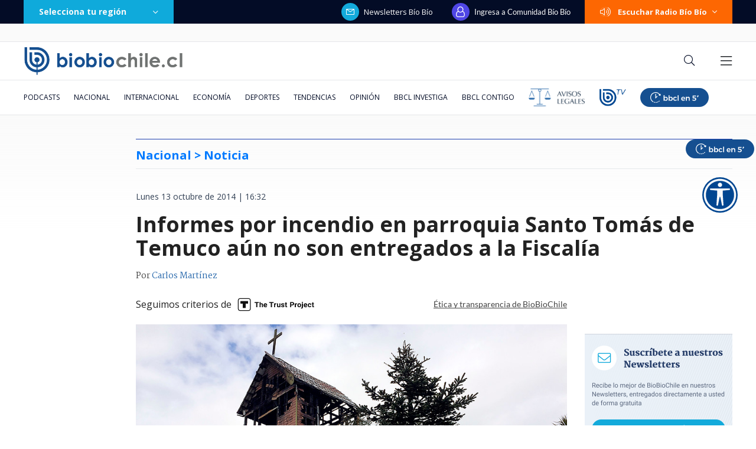

--- FILE ---
content_type: text/html; charset=utf-8
request_url: https://realtime.bbcl.cl/hit/?t=1762320039702&url=https%3A%2F%2Fwww.biobiochile.cl%2Fnoticias%2F2014%2F10%2F13%2Finformes-por-incendio-en-parroquia-santo-tomas-de-temuco-aun-no-son-entregados-a-la-fiscalia.shtml&property=01G1KMVDSGMWCR31GWZX0VBJBY&referrer=
body_size: -15
content:
01K997BJ58J6ATES885B5KPJX6.OdY7skktCy8uFuEWkn8rwalnIdna/9P1DZBeCbMQhfY=

--- FILE ---
content_type: text/html; charset=utf-8
request_url: https://www.google.com/recaptcha/api2/aframe
body_size: 264
content:
<!DOCTYPE HTML><html><head><meta http-equiv="content-type" content="text/html; charset=UTF-8"></head><body><script nonce="gp6MnnAn5piNtTqbaM0z3g">/** Anti-fraud and anti-abuse applications only. See google.com/recaptcha */ try{var clients={'sodar':'https://pagead2.googlesyndication.com/pagead/sodar?'};window.addEventListener("message",function(a){try{if(a.source===window.parent){var b=JSON.parse(a.data);var c=clients[b['id']];if(c){var d=document.createElement('img');d.src=c+b['params']+'&rc='+(localStorage.getItem("rc::a")?sessionStorage.getItem("rc::b"):"");window.document.body.appendChild(d);sessionStorage.setItem("rc::e",parseInt(sessionStorage.getItem("rc::e")||0)+1);localStorage.setItem("rc::h",'1762320057175');}}}catch(b){}});window.parent.postMessage("_grecaptcha_ready", "*");}catch(b){}</script></body></html>

--- FILE ---
content_type: application/javascript; charset=utf-8
request_url: https://fundingchoicesmessages.google.com/f/AGSKWxU1WYCHT11khRArWM3qhUa3GQxxqpqdndiyt6I7sinvts5vvFsB4VgEaJfuiT3whQIZsrpf-rBdBCGxLmP9UtHDsgOoneiflF40I4vFCV7HhwPr756IPInpWM5BZuufd6wySENXhHwUhr_q3bZ6_YacHjlMaRJMUkrPoqBkGhkAxlO7u1QhbI1UNkni/_/writelayerad./adload./native-ads-/streamatepop._adsense_
body_size: -1283
content:
window['d3760af8-4999-447f-b500-79555f5cda3c'] = true;

--- FILE ---
content_type: application/javascript
request_url: https://www.biobiochile.cl/static/realtime/realtime-general.js?t=1762320053445&callback=BBCL_Realtime
body_size: 1106
content:
/*2025-11-05 05:20:05*/ BBCL_Realtime([{"id":6628139,"titulo":"Hizo yoga en interrogatorio y no fue a funeral de sobrinos: as\u00ed actu\u00f3 la imputada por triple homicidio","url":"https:\/\/www.biobiochile.cl\/noticias\/nacional\/region-metropolitana\/2025\/11\/04\/hizo-yoga-en-interrogatorio-y-no-fue-a-funeral-de-sobrinos-asi-actuo-la-imputada-por-triple-homicidio.shtml","imagen":"2025\/11\/rbiobio-2025-11-04t150817-060.jpg","video_rudo_destacado":"","categoria":"nacional","en_vivo":false,"visitas":53},{"id":6627723,"titulo":"La millonaria sociedad familiar que habr\u00eda originado el triple homicidio de padre e hijos en La Reina","url":"https:\/\/www.biobiochile.cl\/noticias\/nacional\/region-metropolitana\/2025\/11\/04\/la-millonaria-sociedad-familiar-que-habria-originado-el-triple-homicidio-de-padre-e-hijos-en-la-reina.shtml","imagen":"2025\/11\/la-millonaria-sociedad-familiar-que-habria-originado-el-triple-homicidio-de-padre-e-hijos-en-la-reina-1.png","video_rudo_destacado":"","categoria":"nacional","en_vivo":false,"visitas":46},{"id":6628818,"titulo":"Trama bielorrusa: Gonzalo Migueles, Eduardo Lagos y Mario Vargas se entregaron y ser\u00e1n formalizados","url":"https:\/\/www.biobiochile.cl\/noticias\/nacional\/region-metropolitana\/2025\/11\/04\/trama-bielorrusa-eduardo-lagos-y-gonzalo-migueles-pareja-de-vivanco-se-entregaron-vargas-profugo.shtml","imagen":"2025\/11\/diseno-sin-titulo-9.png","video_rudo_destacado":"https:\/\/rudo.video\/vod\/bVq2ey\/skin\/simple\/o\/MjAyNS8xMS9kaXNlbm8tc2luLXRpdHVsby05LnBuZw==","categoria":"nacional","en_vivo":false,"visitas":34},{"id":6611784,"titulo":"Impidi\u00f3 comiso de $2.500 millones: indagan a fiscal y juez por beneficiar a contrabandistas","url":"https:\/\/www.biobiochile.cl\/especial\/bbcl-investiga\/noticias\/articulos\/2025\/11\/04\/impidio-comiso-de-2-500-millones-indagan-a-fiscal-y-juez-por-beneficiar-a-contrabandistas.shtml","imagen":"2025\/11\/richards-contrabando-talcahuano.png","video_rudo_destacado":"","categoria":"nacional","en_vivo":false,"visitas":26},{"id":6593162,"titulo":"Estos son todos los candidatos a diputados para las elecciones 2025: revisa aqu\u00ed seg\u00fan tu distrito","url":"https:\/\/www.biobiochile.cl\/noticias\/servicios\/toma-nota\/2025\/10\/06\/estos-son-todos-los-candidatos-a-diputados-para-las-elecciones-2025-revisa-aqui-segun-tu-distrito.shtml","imagen":"2025\/10\/candidatos-diputados.png","video_rudo_destacado":"","categoria":"general","en_vivo":false,"visitas":18},{"id":6628198,"titulo":"Hasta $537 millones al a\u00f1o: Los sueldos m\u00e1s ostentosos de algunos ejecutivos de las empresas estatales","url":"https:\/\/www.biobiochile.cl\/noticias\/economia\/negocios-y-empresas\/2025\/11\/04\/hasta-537-millones-al-ano-los-sueldos-mas-ostentosos-de-algunos-ejecutivos-de-las-empresas-estatales.shtml","imagen":"2025\/11\/super-sueldos.jpg","video_rudo_destacado":"","categoria":"nacional","en_vivo":false,"visitas":15},{"id":6628833,"titulo":"El recado de Jara en abrazo clave de ex Concertaci\u00f3n: \"Gobernaremos en coalici\u00f3n, no con una secta\"","url":"https:\/\/www.biobiochile.cl\/noticias\/nacional\/chile\/2025\/11\/04\/el-recado-de-jara-en-abrazo-clave-de-ex-concertacion-gobernaremos-en-coalicion-no-con-una-secta.shtml","imagen":"2025\/11\/diseno-sin-titulo-10.png","video_rudo_destacado":"","categoria":"nacional","en_vivo":false,"visitas":15},{"id":6628253,"titulo":"El rev\u00e9s final de Daniel Jadue: perdi\u00f3 militancia en el Partido Comunista por caso Farmacias Populares","url":"https:\/\/www.biobiochile.cl\/noticias\/nacional\/region-metropolitana\/2025\/11\/04\/tras-reves-en-su-candidatura-a-diputado-jadue-queda-fuera-de-la-comision-politica-del-pc.shtml","imagen":"2025\/11\/tras-reves-en-su-candidatura-a-diputado_-jadue-queda-fuera-de-la-comision-politica-del-pc.png","video_rudo_destacado":"","categoria":"nacional","en_vivo":false,"visitas":13},{"id":6628442,"titulo":"As\u00ed se ver\u00e1n las papeletas para elegir presidente, diputados y senadores: con\u00f3celas antes de votar","url":"https:\/\/www.biobiochile.cl\/noticias\/servicios\/toma-nota\/2025\/11\/04\/asi-se-veran-las-papeletas-para-elegir-presidente-diputados-y-senadores-conocelas-antes-de-votar.shtml","imagen":"2025\/11\/papeletas-elecciones-2025.png","video_rudo_destacado":"","categoria":"general","en_vivo":false,"visitas":12},{"id":6628837,"titulo":"\"Se da vuelta por todos los canales\": Gustavo Becerra por inc\u00f3moda pregunta de Raquel Argando\u00f1a","url":"https:\/\/www.biobiochile.cl\/noticias\/dopamina\/2025\/11\/04\/se-da-vuelta-por-todos-los-canales-gustavo-becerra-por-incomoda-pregunta-de-raquel-argandona.shtml","imagen":"2025\/11\/image-2025-11-04t232512-222.png","video_rudo_destacado":"","categoria":"nacional","en_vivo":false,"visitas":12}])